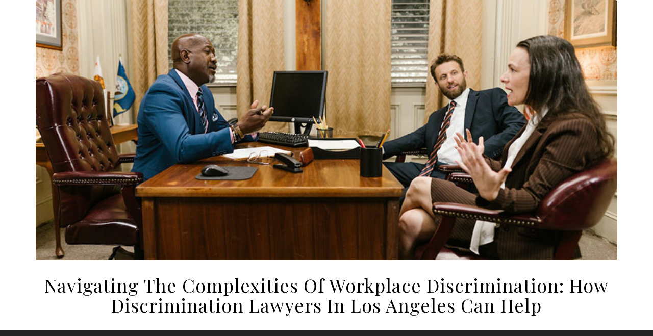

--- FILE ---
content_type: text/html
request_url: http://www.genezarwell4president.us/
body_size: 5515
content:

<!DOCTYPE html>
 <html class="no-js"> <!--<![endif]-->
	<head>
	<meta charset="utf-8">
	<meta http-equiv="X-UA-Compatible" content="IE=edge">
	<title>Navigating The Complexities Of Workplace Discrimination: How Discrimination Lawyers In Los Angeles Can Help</title>
<link rel="canonical" href="http://www.genezarwell4president.us" />
	<meta name="description" content="Looking for assistance with workplace discrimination? Discover how discrimination lawyers in Los Angeles can navigate the complexities and help you fight against unfair treatment.">
	<meta name="viewport" content="width=device-width, initial-scale=1">
	 
	<link href='https://fonts.googleapis.com/css?family=Roboto:400,100,300,700,900' rel='stylesheet' type='text/css'>

	<link href="https://fonts.googleapis.com/css?family=Playfair+Display:400,700" rel="stylesheet">
	
	<!-- Animate.css -->
	<link rel="stylesheet" href="css/animate.css">
	<!-- Icomoon Icon Fonts-->
	<link rel="stylesheet" href="css/icomoon.css">
	<!-- Simple Line Icons -->
	<link rel="stylesheet" href="css/simple-line-icons.css">
	<!-- Bootstrap  -->
	<link rel="stylesheet" href="css/bootstrap.css">
	<!-- Theme style  -->
	<link rel="stylesheet" href="css/style.css">

	<!-- Modernizr JS -->
	<script src="js/modernizr-2.6.2.min.js"></script>
	<!-- FOR IE9 below -->
	<!--[if lt IE 9]>
	<script src="js/respond.min.js"></script>
	<![endif]-->

	</head>
	<body>
	
	
	<div id="fh5co-page">
	 
	<div id="fh5co-featured-section">
		<div class="container">
			<div class="row">
				<div class="col-md-12">
					<p class="featured-grid" style="background-image: url(images/image_6.jpg);">
						<div class="desc">
						 <h1 style="color:#000; text-align:center;">Navigating The Complexities Of Workplace Discrimination: How Discrimination Lawyers In Los Angeles Can Help</h1>
						</div>
					</p>
				</div>
				 
			</div>
		</div>
	</div>
	<div id="fh5co-services-section">
		<div class="container">
			<div class="row">
				<div class="col-md-12 fh5co-heading">
					
					<p>In today's diverse and rapidly changing workforce, workplace discrimination remains a pervasive issue that affects countless individuals. Navigating the complexities of workplace discrimination can be overwhelming, but fortunately, discrimination lawyers in Los Angeles are there to provide crucial assistance and support. These skilled professionals possess a deep understanding of employment laws and can help victims of discrimination understand their rights, evaluate the strength of their case, and pursue appropriate legal action. With their expertise and guidance, individuals facing workplace discrimination can find solace and justice in a challenging and often intimidating environment.</p>
					<h2>Workplace Discrimination</h2>
					<p>Workplace discrimination refers to the unfair treatment of employees or job applicants based on characteristics such as race, gender, age, religion, disability, or sexual orientation. It involves any differential treatment, exclusion, or preference that negatively impacts an individual's employment opportunities, job security, or work environment. Workplace discrimination can manifest in various forms, including but not limited to unequal pay, denial of promotions, harassment, bullying, or retaliation against those who speak up against discriminatory practices. Such behavior not only violates ethical and moral standards but is also illegal in many countries, protected by laws and regulations that aim to ensure equal employment opportunities for all.</p>
					<h2>Importance Of Addressing Workplace Discrimination</h2>
					<p>Addressing workplace discrimination is crucial for several reasons. First and foremost, it promotes a fair and inclusive work environment where everyone can thrive and contribute their best. By addressing discrimination, employers can ensure that employees are treated with respect and dignity, regardless of their race, gender, age, or other protected characteristics. This not only improves employee morale and satisfaction but also boosts productivity and creativity. Additionally, addressing workplace discrimination demonstrates a commitment to diversity and equality, which can enhance the company's reputation and attract top talent. Ultimately, addressing workplace discrimination is not only the right thing to do, but it also has significant positive impacts on the overall success and well-being of the organization.</p>
					<h2>Understanding Workplace Discrimination</h2>
					<p>Workplace discrimination can take various forms, and it is prohibited by law in many countries, including the United States. These are some of the common types of workplace discrimination:</p>
					<ul>
					<li><strong>Race Discrimination:</strong> Discrimination based on an individual's race, ethnicity, or skin color. This can include unfair treatment, bias, or harassment because of one's racial or ethnic background.</li>
					<li><strong>Gender Discrimination:</strong> Discrimination based on an individual's gender, including unfair treatment, bias, or harassment of either men or women. It can also encompass discrimination based on gender identity or gender expression.</li>
					<li><strong>Age Discrimination:</strong> Discrimination against individuals because of their age, usually affecting older workers. This type of discrimination is often seen in employment decisions, promotions, or layoffs.</li>
					<li><strong>Sexual Orientation Discrimination:</strong> Discrimination against individuals because of their sexual orientation, such as being gay, lesbian, bisexual, or transgender. This can include harassment or unequal treatment.</li>
					<li><strong>Color Discrimination:</strong> Discrimination based on the color of a person's skin, particularly within the context of racial discrimination.</li>
					<li><strong>Sexual Harassment:</strong> Unwanted sexual advances, comments, or behavior that creates a hostile or intimidating work environment. Sexual harassment can affect individuals of any gender.</li>
					<li><strong>Genetic Information Discrimination:</strong> Discrimination based on genetic information, such as family medical history or genetic testing results. This is protected under the Genetic Information Nondiscrimination Act (GINA) in the United States.</li>
					</ul>
					<p>It's important to note that the specific types of workplace discrimination prohibited by law can vary by country and jurisdiction. Employers are legally obligated to provide a workplace free from discrimination and harassment based on these protected categories. Employees who believe they have experienced discrimination can file complaints with relevant government agencies or take legal action against their employers.</p>
					<h2>Role Of Discrimination Lawyers In Los Angeles</h2>
					<p>Discrimination lawyers in Los Angeles play a crucial role in advocating for individuals who have experienced various forms of discrimination in the workplace or other contexts. Their primary goal is to ensure that victims of discrimination receive legal representation and support to seek justice and hold those responsible accountable. Here are the key roles and responsibilities of discrimination lawyers in Los Angeles:</p>
					<ul>
					<li><strong>Legal Consultation:</strong> Discrimination lawyers provide legal advice and guidance to individuals who believe they have experienced discrimination. They assess the merits of potential cases, explain the applicable laws, and help clients understand their rights and options.</li>
					<li><strong>Investigation:</strong> Discrimination lawyers conduct thorough investigations into discrimination claims. They gather evidence, interview witnesses, review documents, and analyze the circumstances to build a strong case.</li>
					<li><strong>Legal Research:</strong> Discrimination lawyers stay updated on federal, state, and local anti-discrimination laws, regulations, and precedents. They research and interpret relevant statutes and court decisions to develop effective legal strategies.</li>
					<li><strong>Filing Complaints:</strong> Discrimination lawyers assist clients in filing formal complaints with government agencies, such as the Equal Employment Opportunity Commission (EEOC) or the California Department of Fair Employment and Housing (DFEH), when appropriate. These agencies investigate and mediate discrimination claims.</li>
					<li><strong>Negotiation:</strong> Discrimination lawyers engage in settlement negotiations with employers, opposing parties, or their legal representatives. They work to secure fair settlements on behalf of their clients, which may include compensation, policy changes, or other remedies.</li>
					<li><strong>Litigation:</strong> When settlement negotiations do not yield satisfactory results or are not possible, discrimination lawyers represent clients in court. They prepare and present legal arguments, cross-examine witnesses, and present evidence to the judge or jury.</li>
					<li><strong>Advocacy:</strong> Discrimination lawyers advocate vigorously for their clients' rights and interests throughout the legal process. They work to establish that discrimination occurred and seek appropriate remedies or damages.</li>
					<li><strong>Prevention and Compliance:</strong> Discrimination lawyers also offer legal advice to employers on how to prevent discrimination in the workplace and ensure compliance with anti-discrimination laws. They may assist with drafting non-discrimination policies and conducting training sessions.</li>
					<li><strong>Education:</strong> Discrimination lawyers educate clients about their rights and responsibilities in addressing discrimination issues. They empower clients to make informed decisions about their cases.</li>
					<li><strong>Support and Counsel:</strong> Discrimination cases can be emotionally challenging. Discrimination lawyers offer support, counsel, and reassurance to clients as they navigate the legal process.</li>
					<li><strong>Documentation:</strong> Lawyers help clients gather and maintain documentation related to their claims, such as emails, memos, performance evaluations, and witness statements.</li>
					<li><strong>Appeals:</strong> In the event of an unfavorable outcome, discrimination lawyers may assist clients in pursuing appeals to challenge the decision and seek justice.</li>
					<li><strong>Community Engagement:</strong> Discrimination lawyers may be involved in community outreach and education efforts aimed at raising awareness of discrimination issues and promoting equality.</li>
					</ul>
					<p>Discrimination lawyers in Los Angeles, like their counterparts across the country, play a vital role in upholding the principles of equal treatment and justice. They work to combat discrimination in various contexts, including employment, housing, education, and public accommodations, ultimately striving to create a fair and inclusive society.</p>
					<h2>Benefits Of Hiring Discrimination Lawyers In Los Angeles</h2>
					<p>Some benefits of hiring discrimination lawyers in Los Angeles include:</p>
					<ul>
					<li><strong>Expertise and knowledge:</strong> Discrimination lawyers specialize in employment law and have extensive knowledge of federal and state laws regarding discrimination. They can provide expert advice on your rights and the best course of action to take.</li>
					<li><strong>Fair representation:</strong> Discrimination lawyers can represent you in negotiations, mediation, or litigation to ensure that your interests are protected. They will advocate for your rights and work towards a fair resolution or compensation for the discrimination you have faced.</li>
					<li><strong>Strong legal strategy:</strong> Discrimination lawyers can develop a strong legal strategy based on their experience and understanding of discrimination cases. They can gather evidence, interview witnesses, and build a compelling case to support your claims.</li>
					<li><strong>Increased likelihood of success:</strong> Hiring a discrimination lawyer increases your chances of success in your discrimination case. They are familiar with the legal process, know how to navigate the complex legal system, and can anticipate and address potential challenges or obstacles.</li>
					<li><strong>Emotional support:</strong> Discrimination cases can be emotionally challenging. Discrimination lawyers can provide emotional support throughout the process, offering guidance, reassurance, and empathy.</li>
					<li><strong>Cost-effective:</strong> While hiring a discrimination lawyer may involve upfront costs, they can help you navigate legal processes efficiently, potentially saving you time and money in the long run.</li>
					<li><strong>Mediation and settlement options:</strong> Discrimination lawyers can explore mediation and settlement options to resolve your case outside of court. This can often lead to a quicker resolution and reduce the stress associated with a lengthy legal battle.</li>
					</ul>
					<p>Overall, hiring discrimination lawyers in Los Angeles can provide you with the expertise, representation, and support needed to address and fight against discrimination in the workplace effectively.</p>
					<h2>Where To Find The Right Discrimination Lawyer In Los Angeles</h2>
					<p>If you are in Los Angeles and need assistance with a discrimination case, finding the right discrimination lawyer is crucial. One way to start your search is by using search engines and typing in "<a href="https://sites.google.com/view/shirazilawfirm/home" target="_blank" rel="noopener">discrimination lawyers near me</a>" to find lawyers in your vicinity who specialize in discrimination cases. This will provide you with a list of lawyers who can potentially help you navigate through your legal matter. Additionally, you can also reach out to local legal organizations, ask for recommendations from friends or colleagues, or check online directories and review platforms to gather more information about discrimination lawyers in Los Angeles. Remember to thoroughly research and consider the lawyer's experience, expertise, and reputation before making a decision.</p>
					<p>In conclusion, workplace discrimination is a complex and pervasive issue that can have detrimental effects on individuals and organizations. Discrimination lawyers in Los Angeles are well-versed in the laws and regulations surrounding workplace discrimination and can provide invaluable assistance to those facing such challenges. These lawyers can help individuals understand their rights and options, gather evidence, and navigate the legal process to seek justice. By working with discrimination lawyers, individuals can ensure that their voices are heard and that they receive the support and protection they deserve in the workplace.</p>
					<h2>Contact An Experienced Discrimination Lawyer In Los Angeles</h2>
					<p>Looking for reputable and experienced Discrimination Lawyers in Los Angeles? Look no further than Shirazi Law Firm. With a proven track record of success, their team of highly skilled attorneys is dedicated to fighting for justice and protecting the rights of individuals who have experienced discrimination in the workplace. With their extensive knowledge of employment laws and expertise in discrimination cases, Shirazi Law Firm has earned a solid reputation for providing excellent legal representation. They understand the complexities of discrimination cases and strive to achieve the best possible outcome for their clients. Whether you have been a victim of racial, gender, age, or any other form of discrimination, trust Shirazi Law Firm to provide you with the legal guidance and support you need to seek justice. Contact them today to schedule a consultation and let their experienced discrimination lawyers fight for your rights.</p>
				</div>
			</div>
			 
		</div>
	</div>
 
	
	<footer id="fh5co-footer" role="contentinfo">
	
		<div class="container">
		 
			<div class="col-md-12 fh5co-copyright text-center">
				<p>&copy; 2023. All Rights Reserved. Navigating The Complexities Of Workplace Discrimination: How Discrimination Lawyers In Los Angeles Can Help</p>	
			</div>
			
		</div>
	</footer>
	</div>
	
	
	<!-- jQuery -->
	<script src="js/jquery.min.js"></script>
	<!-- jQuery Easing -->
	<script src="js/jquery.easing.1.3.js"></script>
	<!-- Bootstrap -->
	<script src="js/bootstrap.min.js"></script>
	<!-- Waypoints -->
	<script src="js/jquery.waypoints.min.js"></script>
	<!-- MAIN JS -->
	<script src="js/main.js"></script>

	</body>
</html>



--- FILE ---
content_type: text/css
request_url: http://www.genezarwell4president.us/css/style.css
body_size: 4146
content:
@font-face {
  font-family: 'icomoon';
  src: url("../fonts/icomoon/icomoon.eot?srf3rx");
  src: url("../fonts/icomoon/icomoon.eot?srf3rx#iefix") format("embedded-opentype"), url("../fonts/icomoon/icomoon.ttf?srf3rx") format("truetype"), url("../fonts/icomoon/icomoon.woff?srf3rx") format("woff"), url("../fonts/icomoon/icomoon.svg?srf3rx#icomoon") format("svg");
  font-weight: normal;
  font-style: normal;
}
/* =======================================================
*
* 	Template Style 
*	Edit this section
*
* ======================================================= */
body {
  font-family: "Roboto", Arial, sans-serif;
  font-weight: 400;
  font-size: 16px;
  line-height: 1.7;
  color: #7f7f7f;
  background: #fff;
  height: 100%;
  position: relative;
}

a {
  color: red;
  -webkit-transition: 0.5s;
  -o-transition: 0.5s;
  transition: 0.5s;
}
a:hover, a:active, a:focus {
  color: #1FB57B;
  outline: none;
}

p {
  margin-bottom: 30px;
  font-size: 18px;
  font-weight: 400;
}

h1, h2, h3, h4, h5, h6, figure {
  color:#fff;
  font-family: "Playfair Display", Arial, serif;
  font-weight: 400;
  margin: 0 0 30px 0;
  letter-spacing: 1px;
}

::-webkit-selection {
  color: #fff;
  background: #1FB57B;
}

::-moz-selection {
  color: #fff;
  background: #1FB57B;
}

::selection {
  color: #fff;
  background: #1FB57B;
}

.btn {
  margin-right: 4px;
  margin-bottom: 4px;
  font-family: "Roboto", Arial, sans-serif;
  font-size: 16px;
  font-weight: 400;
  -webkit-border-radius: 30px;
  -moz-border-radius: 30px;
  -ms-border-radius: 30px;
  border-radius: 30px;
  -webkit-transition: 0.5s;
  -o-transition: 0.5s;
  transition: 0.5s;
}
.btn.btn-md {
  padding: 10px 20px !important;
}
.btn.btn-lg {
  padding: 18px 36px !important;
}
.btn:hover, .btn:active, .btn:focus {
  box-shadow: none !important;
  outline: none !important;
}

.btn-primary {
  background: #1FB57B;
  color: #fff;
  border: 2px solid #1FB57B;
}
.btn-primary:hover, .btn-primary:focus, .btn-primary:active {
  background: #23cb8a !important;
  border-color: #23cb8a !important;
}
.btn-primary.btn-outline {
  background: transparent;
  color: #1FB57B;
  border: 2px solid #1FB57B;
}
.btn-primary.btn-outline:hover, .btn-primary.btn-outline:focus, .btn-primary.btn-outline:active {
  background: #1FB57B;
  color: #fff;
}

.btn-success {
  background: #5cb85c;
  color: #fff;
  border: 2px solid #5cb85c;
}
.btn-success:hover, .btn-success:focus, .btn-success:active {
  background: #4cae4c !important;
  border-color: #4cae4c !important;
}
.btn-success.btn-outline {
  background: transparent;
  color: #5cb85c;
  border: 2px solid #5cb85c;
}
.btn-success.btn-outline:hover, .btn-success.btn-outline:focus, .btn-success.btn-outline:active {
  background: #5cb85c;
  color: #fff;
}

.btn-info {
  background: #5bc0de;
  color: #fff;
  border: 2px solid #5bc0de;
}
.btn-info:hover, .btn-info:focus, .btn-info:active {
  background: #46b8da !important;
  border-color: #46b8da !important;
}
.btn-info.btn-outline {
  background: transparent;
  color: #5bc0de;
  border: 2px solid #5bc0de;
}
.btn-info.btn-outline:hover, .btn-info.btn-outline:focus, .btn-info.btn-outline:active {
  background: #5bc0de;
  color: #fff;
}

.btn-warning {
  background: #f0ad4e;
  color: #fff;
  border: 2px solid #f0ad4e;
}
.btn-warning:hover, .btn-warning:focus, .btn-warning:active {
  background: #eea236 !important;
  border-color: #eea236 !important;
}
.btn-warning.btn-outline {
  background: transparent;
  color: #f0ad4e;
  border: 2px solid #f0ad4e;
}
.btn-warning.btn-outline:hover, .btn-warning.btn-outline:focus, .btn-warning.btn-outline:active {
  background: #f0ad4e;
  color: #fff;
}

.btn-danger {
  background: #d9534f;
  color: #fff;
  border: 2px solid #d9534f;
}
.btn-danger:hover, .btn-danger:focus, .btn-danger:active {
  background: #d43f3a !important;
  border-color: #d43f3a !important;
}
.btn-danger.btn-outline {
  background: transparent;
  color: #d9534f;
  border: 2px solid #d9534f;
}
.btn-danger.btn-outline:hover, .btn-danger.btn-outline:focus, .btn-danger.btn-outline:active {
  background: #d9534f;
  color: #fff;
}

.btn-outline {
  background: none;
  border: 2px solid gray;
  font-size: 16px;
  -webkit-transition: 0.3s;
  -o-transition: 0.3s;
  transition: 0.3s;
}
.btn-outline:hover, .btn-outline:focus, .btn-outline:active {
  box-shadow: none;
}

.btn.with-arrow {
  position: relative;
  -webkit-transition: 0.3s;
  -o-transition: 0.3s;
  transition: 0.3s;
}
.btn.with-arrow i {
  visibility: hidden;
  opacity: 0;
  position: absolute;
  right: 0px;
  top: 50%;
  margin-top: -8px;
  -webkit-transition: 0.2s;
  -o-transition: 0.2s;
  transition: 0.2s;
}
.btn.with-arrow:hover {
  padding-right: 50px;
}
.btn.with-arrow:hover i {
  color: #fff;
  right: 18px;
  visibility: visible;
  opacity: 1;
}

.form-control {
  box-shadow: none;
  background: transparent;
  border: 2px solid rgba(0, 0, 0, 0.1);
  height: 54px;
  font-size: 18px;
  font-weight: 300;
}
.form-control:active, .form-control:focus {
  outline: none;
  box-shadow: none;
  border-color: #1FB57B;
}

.fh5co-social {
  padding: 0;
  margin: 0;
}
.fh5co-social li {
  padding: 0;
  margin: 0;
  list-style: none;
  display: -moz-inline-stack;
  display: inline-block;
  zoom: 1;
  *display: inline;
}
.fh5co-social li a {
  font-size: 22px;
  color: #fff;
  padding: 0;
  margin: 0;
  padding: 2px;
  display: -moz-inline-stack;
  display: inline-block;
  zoom: 1;
  *display: inline;
  -webkit-border-radius: 4px;
  -moz-border-radius: 4px;
  -ms-border-radius: 4px;
  border-radius: 4px;
}
.fh5co-social li a:hover {
  color: #1FB57B;
}
.fh5co-social li a:hover, .fh5co-social li a:active, .fh5co-social li a:focus {
  outline: none;
  text-decoration: none;
}

@media screen and (max-width: 480px) {
  .col-xxs-12 {
    float: none;
    width: 100%;
  }
}

.row-bottom-padded-lg {
  padding-bottom: 7em;
}
@media screen and (max-width: 768px) {
  .row-bottom-padded-lg {
    padding-bottom: 1em;
  }
}

.row-bottom-padded-md {
  padding-bottom: 4em;
}
@media screen and (max-width: 768px) {
  .row-bottom-padded-md {
    padding-bottom: 1em;
  }
}

.row-bottom-padded-sm {
  padding-bottom: 1em;
}
@media screen and (max-width: 768px) {
  .row-bottom-padded-sm {
    padding-bottom: 1em;
  }
}

#fh5co-header {
  padding: 40px 0;
  width: 100%;
  margin: 0;
  border-bottom: 1px solid rgba(0, 0, 0, 0.1);
  position: relative;
}
#fh5co-header:after {
  position: absolute;
  bottom: -4px;
  left: 0;
  right: 0;
  content: '';
  border-bottom: 1px solid rgba(0, 0, 0, 0.1);
}
@media screen and (max-width: 768px) {
  #fh5co-header {
    margin: 0px 0 0 0;
  }
}
#fh5co-header .header-inner {
  float: left;
  width: 100%;
}
#fh5co-header h1 {
  float: left;
  padding: 0;
  font-weight: 900;
  font-size: 28px;
  margin-bottom: 0;
  text-transform: uppercase;
  font-family: "Roboto", Arial, sans-serif;
}
#fh5co-header h1 i {
  color: #1FB57B;
}
#fh5co-header h1 a {
  color: black;
}
#fh5co-header h1 a > span {
  color: #1FB57B;
}
#fh5co-header h1 a:hover, #fh5co-header h1 a:active, #fh5co-header h1 a:focus {
  text-decoration: none;
  outline: none;
}
#fh5co-header nav {
  float: right;
  padding: 0;
}
@media screen and (max-width: 768px) {
  #fh5co-header nav {
    display: none;
  }
}
#fh5co-header nav ul {
  padding: 0;
  margin: 0 0 0 0;
}
#fh5co-header nav ul li {
  padding: 0;
  margin: 0;
  list-style: none;
  display: -moz-inline-stack;
  display: inline-block;
  zoom: 1;
  *display: inline;
}
#fh5co-header nav ul li a {
  color: rgba(0, 0, 0, 0.5);
  font-size: 16px;
  padding: 12px 15px;
  position: relative;
  -webkit-transition: 0.2s;
  -o-transition: 0.2s;
  transition: 0.2s;
}
#fh5co-header nav ul li a i {
  line-height: 0;
  font-size: 20px;
  position: relative;
  top: 3px;
}
#fh5co-header nav ul li a:hover {
  text-decoration: none;
  color: black;
}
#fh5co-header nav ul li a.active, #fh5co-header nav ul li a:focus {
  outline: none;
  text-decoration: none;
  color: white;
  background: #1FB57B;
  -webkit-border-radius: 40px;
  -moz-border-radius: 40px;
  -ms-border-radius: 40px;
  border-radius: 40px;
}
#fh5co-header nav ul li.cta {
  margin-left: 20px;
}
#fh5co-header nav ul li.cta a {
  padding-left: 16px !important;
  padding-right: 16px !important;
  padding-top: 7px !important;
  padding-bottom: 7px !important;
  border: 2px solid #1fb57b;
  color: #1FB57B;
  -webkit-border-radius: 30px;
  -moz-border-radius: 30px;
  -ms-border-radius: 30px;
  border-radius: 30px;
}
#fh5co-header nav ul li.cta a:hover {
  color: #fff;
  background: #1FB57B;
}
#fh5co-header nav ul li.cta a:hover:after {
  display: none;
}
#fh5co-header nav ul li.active a {
  text-decoration: none;
  color: rgba(0, 0, 0, 0.8);
}
#fh5co-header nav ul li.active a:after {
  visibility: visible;
  -webkit-transform: scaleX(1);
  -moz-transform: scaleX(1);
  -ms-transform: scaleX(1);
  -o-transform: scaleX(1);
  transform: scaleX(1);
}

.fh5co-heading {
  margin-bottom: 3em;
}
.fh5co-heading h2 {
  margin-bottom: 20px;
  font-weight: 400;
  font-size: 34px;
}

.fh5co-grey-bg-section {
  background: rgba(45, 64, 89, 0.06);
}

#fh5co-featured-section,
#fh5co-intro-section,
#fh5co-services-section,
#fh5co-blog-section,
#fh5co-client-section,
#fh5co-work-section,
#fh5co-main-services-section,
#fh5co-about-section,
#fh5co-contact-section {
  padding-bottom: 0em;
}
@media screen and (max-width: 768px) {
  #fh5co-featured-section,
  #fh5co-intro-section,
  #fh5co-services-section,
  #fh5co-blog-section,
  #fh5co-client-section,
  #fh5co-work-section,
  #fh5co-main-services-section,
  #fh5co-about-section,
  #fh5co-contact-section {
    padding: 3em 0;
  }
}

#fh5co-services-section,
#fh5co-blog-section,
#fh5co-client-section,
#fh5co-work-section,
#fh5co-main-services-section,
#fh5co-about-section,
#fh5co-contact-section {
  padding-top: 6em;
}

#fh5co-intro-section {
  padding-top: 6em;
}
#fh5co-intro-section h2 {
  font-weight: 400;
  font-size: 40px;
  font-family: "Playfair Display", Arial, serif;
  letter-spacing: 1px;
  line-height: 50px;
}

.featured-grid, .featured-grid.featured-grid-2 {
  width: 100%;
  height: 510px;
  float: left;
  background-size: cover;
  background-position: center center;
  position: relative;
  overflow: hidden;
  -webkit-border-radius: 4px;
  -moz-border-radius: 4px;
  -ms-border-radius: 4px;
  border-radius: 4px;
}
@media screen and (max-width: 992px) {
  .featured-grid, .featured-grid.featured-grid-2 {
    margin-bottom: 30px;
    height: 400px;
  }
}
.featured-grid:after, .featured-grid.featured-grid-2:after {
  position: absolute;
  content: '';
  top: 0;
  bottom: 0;
  left: 0;
  right: 0;
  z-index: 1;
  -webkit-transition: 0.3s;
  -o-transition: 0.3s;
  transition: 0.3s;
  -webkit-border-radius: 4px;
  -moz-border-radius: 4px;
  -ms-border-radius: 4px;
  border-radius: 4px;
}
.featured-grid.featured-grid-2 {
  height: 240px;
  margin-bottom: 30px;
}
@media screen and (max-width: 992px) {
  .featured-grid.featured-grid-2 {
    height: 400px;
  }
}
.featured-grid .desc {
  position: absolute;
  bottom: -5px;
  left: 0;
  right: 0;
  padding: 30px;
  z-index: 9;
  -webkit-transition: 0.3s;
  -o-transition: 0.3s;
  transition: 0.3s;
}
.featured-grid .desc h3 {
  color: rgba(255, 255, 255, 0.9);
  margin-bottom: 10px;
}
.featured-grid .desc span {
  color: rgba(255, 255, 255, 0.5);
}
.featured-grid:hover, .featured-grid:focus {
  -webkit-box-shadow: 0px 18px 43px -7px rgba(0, 0, 0, 0.32);
  -moz-box-shadow: 0px 18px 43px -7px rgba(0, 0, 0, 0.32);
  -ms-box-shadow: 0px 18px 43px -7px rgba(0, 0, 0, 0.32);
  -o-box-shadow: 0px 18px 43px -7px rgba(0, 0, 0, 0.32);
  box-shadow: 0px 18px 43px -7px rgba(0, 0, 0, 0.32);
}
.featured-grid:hover:after, .featured-grid:focus:after {
  background: rgba(0, 0, 0, 0.3);
}
.featured-grid:hover .desc, .featured-grid:focus .desc {
  bottom: 0px;
}

.work-inner {
  background: white;
  margin-bottom: 40px;
  -webkit-box-shadow: 0px 9px 29px -9px rgba(0, 0, 0, 0.13);
  -moz-box-shadow: 0px 9px 29px -9px rgba(0, 0, 0, 0.13);
  -ms-box-shadow: 0px 9px 29px -9px rgba(0, 0, 0, 0.13);
  -o-box-shadow: 0px 9px 29px -9px rgba(0, 0, 0, 0.13);
  box-shadow: 0px 9px 29px -9px rgba(0, 0, 0, 0.13);
  overflow: hidden;
  -webkit-border-radius: 4px;
  -moz-border-radius: 4px;
  -ms-border-radius: 4px;
  border-radius: 4px;
  -webkit-transition: 0.3s;
  -o-transition: 0.3s;
  transition: 0.3s;
}
.work-inner .work-grid {
  position: relative;
  width: 100%;
  height: 300px;
  float: left;
  background-size: cover;
  background-position: center center;
  margin-bottom: 20px;
  -webkit-border-radius: 4px;
  -moz-border-radius: 4px;
  -ms-border-radius: 4px;
  border-radius: 4px;
}
.work-inner .work-grid:after {
  -webkit-transition: 0.3s;
  -o-transition: 0.3s;
  transition: 0.3s;
  font-family: 'simple-line-icons';
  position: absolute;
  top: 0;
  bottom: 0;
  left: 0;
  right: 0;
  padding-top: 130px;
  content: '\e08a';
  background: rgba(0, 0, 0, 0.5);
  opacity: 0;
  color: #fff;
  font-size: 20px;
}
.work-inner .desc {
  padding: 30px;
  z-index: 9;
  -webkit-transition: 0.3s;
  -o-transition: 0.3s;
  transition: 0.3s;
}
.work-inner .desc h3 {
  color: rgba(0, 0, 0, 0.8);
  margin-bottom: 10px;
}
.work-inner .desc h3 a {
  color: rgba(0, 0, 0, 0.8);
}
.work-inner .desc h3 a:hover {
  text-decoration: none;
  color: #1FB57B;
}
.work-inner .desc span {
  color: rgba(0, 0, 0, 0.5);
}
.work-inner:hover {
  -webkit-box-shadow: 0px 9px 43px -10px rgba(0, 0, 0, 0.17);
  -moz-box-shadow: 0px 9px 43px -10px rgba(0, 0, 0, 0.17);
  -ms-box-shadow: 0px 9px 43px -10px rgba(0, 0, 0, 0.17);
  -o-box-shadow: 0px 9px 43px -10px rgba(0, 0, 0, 0.17);
  box-shadow: 0px 9px 43px -10px rgba(0, 0, 0, 0.17);
}
.work-inner:hover .work-grid:after {
  opacity: 1;
}

#fh5co-services-section {
  position: relative;
  /* Permalink - use to edit and share this gradient: http://colorzilla.com/gradient-editor/#1fb57b+0,258dc8+100 */
 
  /* Old browsers */
  /* IE9 SVG, needs conditional override of 'filter' to 'none' */
  background:#222
}
@media screen and (max-width: 768px) {
  #fh5co-services-section .services-inner {
    margin-bottom: 60px;
  }
}
#fh5co-services-section .services-inner h3 {
  color: white;
}
#fh5co-services-section .services-inner p {
  color: rgba(255, 255, 255, 0.7);
}
#fh5co-services-section .services-inner span {
  display: block;
  margin-bottom: 45px;
}
#fh5co-services-section .services-inner span i {
  font-size: 40px;
  color: white;
  border: 2px solid rgba(255, 255, 255, 0.7);
  padding: 23px;
  -webkit-border-radius: 50%;
  -moz-border-radius: 50%;
  -ms-border-radius: 50%;
  border-radius: 50%;
}
#fh5co-services-section .fh5co-heading h1 {
  color: #fff;
}
#fh5co-services-section .fh5co-heading h2 {
  color: #fff;
}
#fh5co-services-section .fh5co-heading p {
  color: rgba(255, 255, 255, 0.7);
}

#fh5co-main-services-section .services-inner {
  position: relative;
  margin-bottom: 40px;
}
@media screen and (max-width: 768px) {
  #fh5co-main-services-section .services-inner {
    margin-bottom: 60px;
  }
}
#fh5co-main-services-section .services-inner .desc {
  padding-left: 8em;
}
#fh5co-main-services-section .services-inner h3 {
  color: rgba(0, 0, 0, 0.7);
}
#fh5co-main-services-section .services-inner span {
  position: absolute;
  top: 30px;
  display: block;
  margin-bottom: 45px;
}
#fh5co-main-services-section .services-inner span i {
  font-size: 40px;
  color: #1fb57b;
  border: 2px solid #1fb57b;
  padding: 23px;
  -webkit-border-radius: 50%;
  -moz-border-radius: 50%;
  -ms-border-radius: 50%;
  border-radius: 50%;
}

.blog-inner {
  background: white;
  -webkit-box-shadow: 0px 9px 29px -9px rgba(0, 0, 0, 0.13);
  -moz-box-shadow: 0px 9px 29px -9px rgba(0, 0, 0, 0.13);
  -ms-box-shadow: 0px 9px 29px -9px rgba(0, 0, 0, 0.13);
  -o-box-shadow: 0px 9px 29px -9px rgba(0, 0, 0, 0.13);
  box-shadow: 0px 9px 29px -9px rgba(0, 0, 0, 0.13);
  overflow: hidden;
  margin-bottom: 40px;
  -webkit-border-radius: 4px;
  -moz-border-radius: 4px;
  -ms-border-radius: 4px;
  border-radius: 4px;
  -webkit-transition: 0.3s;
  -o-transition: 0.3s;
  transition: 0.3s;
}
.blog-inner img {
  -webkit-border-radius: 4px;
  -moz-border-radius: 4px;
  -ms-border-radius: 4px;
  border-radius: 4px;
}
.blog-inner .desc {
  padding: 20px;
}
.blog-inner .desc h3 {
  line-height: 28px;
}
.blog-inner .desc h3 a {
  color: rgba(0, 0, 0, 0.8);
}
.blog-inner .desc h3 a:hover, .blog-inner .desc h3 a:focus {
  text-decoration: none;
}
.blog-inner:hover {
  -webkit-box-shadow: 0px 9px 43px -10px rgba(0, 0, 0, 0.17);
  -moz-box-shadow: 0px 9px 43px -10px rgba(0, 0, 0, 0.17);
  -ms-box-shadow: 0px 9px 43px -10px rgba(0, 0, 0, 0.17);
  -o-box-shadow: 0px 9px 43px -10px rgba(0, 0, 0, 0.17);
  box-shadow: 0px 9px 43px -10px rgba(0, 0, 0, 0.17);
}

.testimony {
  background: rgba(45, 64, 89, 0.06);
  padding: 40px 20px 20px 20px;
  position: relative;
  -webkit-border-radius: 4px;
  -moz-border-radius: 4px;
  -ms-border-radius: 4px;
  border-radius: 4px;
}
@media screen and (max-width: 768px) {
  .testimony {
    margin-bottom: 60px;
  }
}
.testimony .quote {
  position: absolute;
  top: -40px;
  left: 50%;
  right: 0;
  margin-left: -30px;
}
.testimony .quote i {
  font-family: "Playfair Display", Arial, serif;
  font-size: 30px;
  width: 80px;
  height: 80px;
  padding-top: 25px;
  color: rgba(45, 64, 89, 0.3);
  position: absolute;
  left: 0;
  top: 0;
  background: white;
  -webkit-box-shadow: 0px 9px 7px -10px rgba(0, 0, 0, 0.13);
  -moz-box-shadow: 0px 9px 7px -10px rgba(0, 0, 0, 0.13);
  -ms-box-shadow: 0px 9px 7px -10px rgba(0, 0, 0, 0.13);
  -o-box-shadow: 0px 9px 7px -10px rgba(0, 0, 0, 0.13);
  box-shadow: 0px 9px 7px -10px rgba(0, 0, 0, 0.13);
  -webkit-border-radius: 50%;
  -moz-border-radius: 50%;
  -ms-border-radius: 50%;
  border-radius: 50%;
}
.testimony blockquote {
  border: none;
  position: relative;
}
.testimony blockquote p {
  font-size: 20px;
  line-height: 1.6em;
  color: #999999;
  font-family: "Playfair Display", Arial, serif;
}
.testimony blockquote span {
  color: rgba(0, 0, 0, 0.7);
}
.testimony blockquote span a {
  font-size: 16px;
}

.about-inner img {
  float: left;
  padding: 10px;
  margin-right: 30px;
  margin-bottom: 30px;
  -webkit-box-shadow: 0px 9px 29px -9px rgba(0, 0, 0, 0.13);
  -moz-box-shadow: 0px 9px 29px -9px rgba(0, 0, 0, 0.13);
  -ms-box-shadow: 0px 9px 29px -9px rgba(0, 0, 0, 0.13);
  -o-box-shadow: 0px 9px 29px -9px rgba(0, 0, 0, 0.13);
  box-shadow: 0px 9px 29px -9px rgba(0, 0, 0, 0.13);
}

.sidebar {
  float: left;
  width: 100%;
  padding-left: 2em;
  border-left: 1px solid rgba(0, 0, 0, 0.1);
}
@media screen and (max-width: 992px) {
  .sidebar {
    padding-left: 0 !important;
    border-left: none !important;
  }
}
.sidebar .side {
  margin-bottom: 40px;
}
.sidebar ul {
  margin: 0;
  padding: 0;
}
.sidebar ul li {
  font-family: "Roboto", Arial, sans-serif;
  list-style: none;
  padding: 5px 0;
}
.sidebar ul li a {
  padding-left: 15px;
  color: rgba(0, 0, 0, 0.5);
}
.sidebar ul li a:hover {
  color: #1FB57B;
  text-decoration: none;
}

.googleplus-color {
  color: #dc4e41 !important;
}

.facebook-color {
  color: #3b5998 !important;
}

.twitter-color {
  color: #55acee !important;
}

.contact-info {
  margin-bottom: 4em;
  padding: 0;
}
.contact-info li {
  list-style: none;
  margin: 0 0 20px 0;
  position: relative;
  padding-left: 40px;
}
.contact-info li i {
  position: absolute;
  top: .3em;
  left: 0;
  font-size: 22px;
  color: rgba(0, 0, 0, 0.3);
}
.contact-info li a {
  color: #1FB57B;
}

#map {
  height: 500px;
  width: 100%;
}
@media screen and (max-width: 768px) {
  #map {
    height: 400px;
  }
}
@media screen and (max-width: 480px) {
  #map {
    height: 200px;
  }
}

#fh5co-footer {
  padding:1em 0;
  float: left;
  width: 100%;
  position: relative;
  background: #262626;
}
@media screen and (max-width: 768px) {
  #fh5co-footer {
    padding: 3em 0;
  }
}
#fh5co-footer h2, #fh5co-footer h3, #fh5co-footer h4 {
  color: rgba(255, 255, 255, 0.8);
}
#fh5co-footer h3 {
  font-size: 18px;
}
#fh5co-footer [class*="col"] {
  padding-bottom: 30px;
}
#fh5co-footer .btn {
  color: #fff;
}
#fh5co-footer .float {
  float: left;
  margin-right: 10%;
}
#fh5co-footer ul {
  padding: 0;
  margin: 0;
}
#fh5co-footer ul li {
  padding: 0;
  margin: 0 0 10px 0;
  list-style: none;
}
#fh5co-footer ul li a {
  color: rgba(255, 255, 255, 0.4);
  text-decoration: none !important;
}
#fh5co-footer ul li a:hover {
  color: #fff;
}
#fh5co-footer .fh5co-social li {
  display: block !important;
}
#fh5co-footer .fh5co-social li a {
  font-size: 16px;
}
#fh5co-footer .fh5co-social li i {
  float: left;
  font-size: 20px;
  width: 40px;
}

.fh5co-copyright {
 
  clear: both;
  margin-top: 40px !important;
 
}
.fh5co-copyright span {
  display: block;
}
@media screen and (max-width: 480px) {
  .fh5co-copyright {
    text-align: left !important;
  }
  .fh5co-copyright span {
    display: inline;
  }
}

#fh5co-page {
  position: relative;
  z-index: 2;
  background: #fff;
}

#fh5co-offcanvas, .fh5co-nav-toggle, #fh5co-page {
  -webkit-transition: 0.5s;
  -o-transition: 0.5s;
  transition: 0.5s;
}

#fh5co-offcanvas, .fh5co-nav-toggle, #fh5co-page {
  position: relative;
}

#fh5co-page {
  z-index: 2;
  -webkit-transition: 0.5s;
  -o-transition: 0.5s;
  transition: 0.5s;
}
.offcanvas-visible #fh5co-page {
  -moz-transform: translateX(-275px);
  -webkit-transform: translateX(-275px);
  -ms-transform: translateX(-275px);
  -o-transform: translateX(-275px);
  transform: translateX(-275px);
}

#fh5co-offcanvas {
  display: none;
  height: 100%;
  right: 0;
  overflow-y: auto;
  position: fixed;
  z-index: 1;
  top: 0;
  width: 275px;
  background: black;
  padding: 30px;
}
@media screen and (max-width: 768px) {
  #fh5co-offcanvas {
    display: block;
  }
}
#fh5co-offcanvas ul {
  padding: 0;
  margin: 0;
}
#fh5co-offcanvas ul li {
  padding: 0;
  margin: 0 0 10px 0;
  list-style: none;
  line-height: 28px;
}
#fh5co-offcanvas ul li a {
  font-size: 18px;
  color: rgba(255, 255, 255, 0.7);
  text-decoration: none !important;
}
#fh5co-offcanvas ul li a:hover {
  color: #1FB57B;
}
#fh5co-offcanvas ul li.active a {
  color: #1FB57B;
}
#fh5co-offcanvas ul li.cta {
  margin-left: 0;
  margin-top: 20px;
  display: block;
  float: left;
}
#fh5co-offcanvas ul li.cta a {
  padding-left: 16px !important;
  padding-right: 16px !important;
  padding-top: 7px !important;
  padding-bottom: 7px !important;
  border: 2px solid rgba(255, 255, 255, 0.7);
  -webkit-border-radius: 30px;
  -moz-border-radius: 30px;
  -ms-border-radius: 30px;
  border-radius: 30px;
}
#fh5co-offcanvas ul li.cta a:hover {
  background: #fff;
  text-decoration: none;
}
#fh5co-offcanvas ul li.cta a:hover:after {
  display: none;
}

.fh5co-nav-toggle {
  cursor: pointer;
  text-decoration: none;
}
.fh5co-nav-toggle.active i::before, .fh5co-nav-toggle.active i::after {
  background: #fff;
}
.fh5co-nav-toggle.dark.active i::before, .fh5co-nav-toggle.dark.active i::after {
  background: #fff;
}
.fh5co-nav-toggle:hover, .fh5co-nav-toggle:focus, .fh5co-nav-toggle:active {
  outline: none;
  border-bottom: none !important;
}
.fh5co-nav-toggle i {
  position: relative;
  display: -moz-inline-stack;
  display: inline-block;
  zoom: 1;
  *display: inline;
  width: 30px;
  height: 2px;
  color: #fff;
  font: bold 14px/.4 Helvetica;
  text-transform: uppercase;
  text-indent: -55px;
  background: #000;
  transition: all .2s ease-out;
}
.fh5co-nav-toggle i::before, .fh5co-nav-toggle i::after {
  content: '';
  width: 30px;
  height: 2px;
  background: #000;
  position: absolute;
  left: 0;
  -webkit-transition: 0.2s;
  -o-transition: 0.2s;
  transition: 0.2s;
}
.fh5co-nav-toggle.dark i {
  position: relative;
  color: #000;
  background: #000;
  transition: all .2s ease-out;
}
.fh5co-nav-toggle.dark i::before, .fh5co-nav-toggle.dark i::after {
  background: #000;
  -webkit-transition: 0.2s;
  -o-transition: 0.2s;
  transition: 0.2s;
}

.fh5co-nav-toggle i::before {
  top: -7px;
}

.fh5co-nav-toggle i::after {
  bottom: -7px;
}

.fh5co-nav-toggle:hover i::before {
  top: -10px;
}

.fh5co-nav-toggle:hover i::after {
  bottom: -10px;
}

.fh5co-nav-toggle.active i {
  background: transparent;
}

.fh5co-nav-toggle.active i::before {
  top: 0;
  -webkit-transform: rotateZ(45deg);
  -moz-transform: rotateZ(45deg);
  -ms-transform: rotateZ(45deg);
  -o-transform: rotateZ(45deg);
  transform: rotateZ(45deg);
}

.fh5co-nav-toggle.active i::after {
  bottom: 0;
  -webkit-transform: rotateZ(-45deg);
  -moz-transform: rotateZ(-45deg);
  -ms-transform: rotateZ(-45deg);
  -o-transform: rotateZ(-45deg);
  transform: rotateZ(-45deg);
}

.fh5co-nav-toggle {
  position: fixed;
  top: 40px;
  right: 20px;
  z-index: 9999;
  display: block;
  margin: 0 auto;
  display: none;
  cursor: pointer;
}
@media screen and (max-width: 768px) {
  .fh5co-nav-toggle {
    display: block;
    top: 40px;
  }
}

.js .animate-box {
  opacity: 0;
}

/*# sourceMappingURL=style.css.map */
